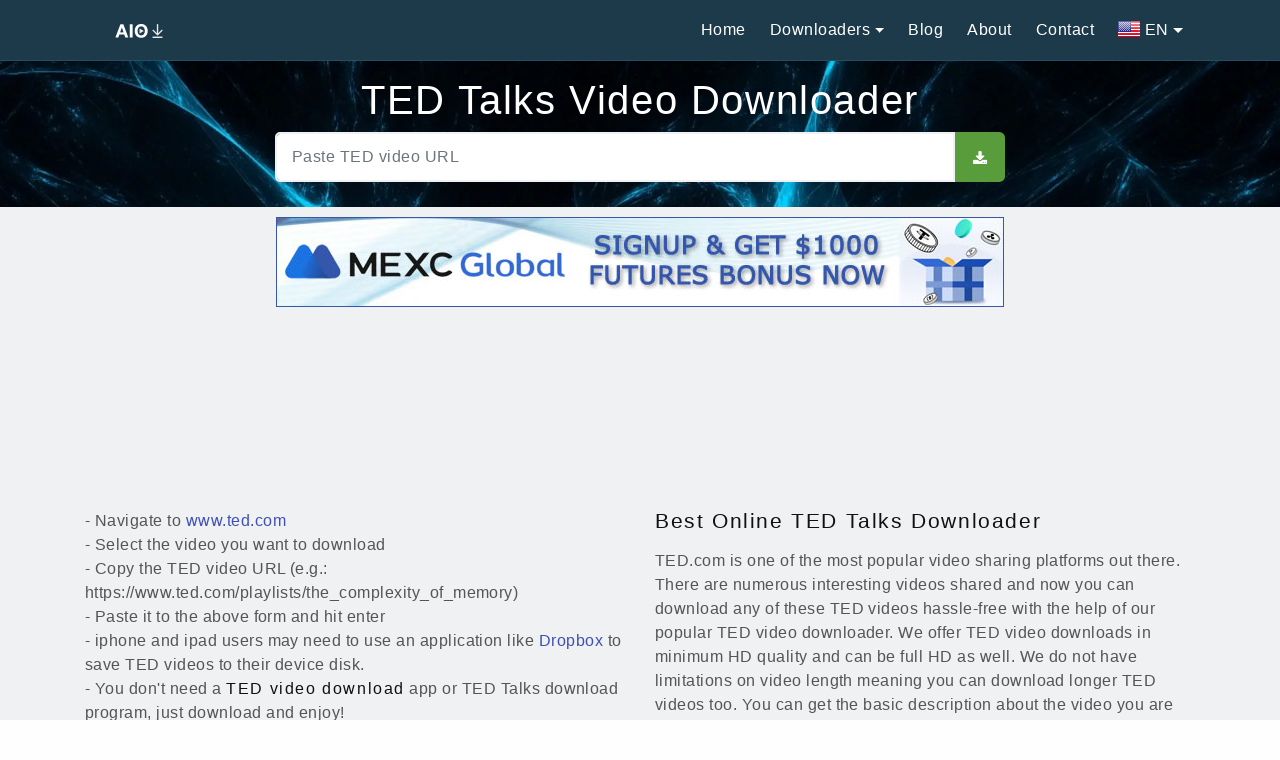

--- FILE ---
content_type: text/html; charset=UTF-8
request_url: https://allinonedownloader.com/ted-video-downloader.php
body_size: 9609
content:
<!DOCTYPE html>
<html lang="en">
<head>
	<link rel="preload" href="/language/languages.min.css" as="style" onload="this.onload=null;this.rel='stylesheet'">
	<link rel="preload" href="/template/main/assets/css/font-awesome.min.css" as="style" onload="this.rel='stylesheet'">
	<meta charset="utf-8">
    <meta name="viewport" content="width=device-width, initial-scale=1">
	<meta name="description" content="100% Free! TED Talks Video Downloader lets you download TED to mp4 videos fast and for free. Just browse to TED.com to pick up your video URL and convert TED to mp4.">
    <title>Download TED Talks Mp4 HD Videos, TED Talks Video Downloader</title>
	<link rel="canonical" href="https://allinonedownloader.com/ted-video-downloader.php">
	<link rel="alternate" href="https://allinonedownloader.com/de/ted-video-downloader.php" hreflang="de"><link rel="alternate" href="https://allinonedownloader.com/es/ted-video-downloader.php" hreflang="es"><link rel="alternate" href="https://allinonedownloader.com/fr/ted-video-downloader.php" hreflang="fr"><link rel="alternate" href="https://allinonedownloader.com/hi/ted-video-downloader.php" hreflang="hi"><link rel="alternate" href="https://allinonedownloader.com/in/ted-video-downloader.php" hreflang="id"><link rel="alternate" href="https://allinonedownloader.com/it/ted-video-downloader.php" hreflang="it"><link rel="alternate" href="https://allinonedownloader.com/ja/ted-video-downloader.php" hreflang="ja"><link rel="alternate" href="https://allinonedownloader.com/ko/ted-video-downloader.php" hreflang="ko"><link rel="alternate" href="https://allinonedownloader.com/pt/ted-video-downloader.php" hreflang="pt"><link rel="alternate" href="https://allinonedownloader.com/ru/ted-video-downloader.php" hreflang="ru"><link rel="alternate" href="https://allinonedownloader.com/tr/ted-video-downloader.php" hreflang="tr"><link rel="alternate" href="https://allinonedownloader.com/zh/ted-video-downloader.php" hreflang="zh">
<link rel="alternate" href="https://allinonedownloader.com/ted-video-downloader.php" hreflang="en">    <link rel="shortcut icon" type="image/ico" href="/favicon.ico">
	<link rel="apple-touch-icon" sizes="180x180" href="/assets/img/apple-touch-icon.png">
	<link rel="icon" type="image/png" sizes="96x96" href="/assets/img/favicon_96.png">
    <meta name="twitter:title" content="Download TED Talks Mp4 HD Videos, TED Talks Video Downloader">
    <meta name="twitter:description" content="100% Free! TED Talks Video Downloader lets you download TED to mp4 videos fast and for free. Just browse to TED.com to pick up your video URL and convert TED to mp4.">
		<meta name="twitter:card" content="summary_large_image">
	<meta name="twitter:creator" content="@videodownload_">
	<meta name="twitter:site" content="@videodownload_">
	<meta name="twitter:image" content="/assets/img/social-media-banner.jpg">
	<meta property="og:image" content="/assets/img/social-media-banner.jpg">
	<meta property="og:type" content="article">
		<meta property="og:title" content="Download TED Talks Mp4 HD Videos, TED Talks Video Downloader">
	<meta property="og:description" content="100% Free! TED Talks Video Downloader lets you download TED to mp4 videos fast and for free. Just browse to TED.com to pick up your video URL and convert TED to mp4.">
    <meta property="og:site_name" content="Download TED Talks Mp4 HD Videos, TED Talks Video Downloader">
	<meta property="og:url" content="https://allinonedownloader.com/ted-video-downloader.php">
	<meta property="fb:app_id" content="157060429035265">
	<meta name="theme-color" content="#3f50b5">
	<meta name="msvalidate.01" content="151E752EDCA58C923C765A3A124760F8">
	<meta name="ahrefs-site-verification" content="456bf3d79515df74839c2bee2e24d53a558b954515b34ccfc7199b0d3d19efda">
	<meta name="google-site-verification" content="1ddyzYAHzEX3ohme-wGbsFWLSwwzHWzR9kSFvcKv-20">
	<link rel="stylesheet" href="/template/main/assets/css/bootstrap.min.css">
	<script src="/template/main/assets/js/jquery363.min.js"></script>
		<script async src="https://pagead2.googlesyndication.com/pagead/js/adsbygoogle.js?client=ca-pub-4801415104534511" data-overlays="bottom" crossorigin="anonymous" defer></script>
	<style>html{height: 100%;}
body{position: relative;font-family: Trebuchet MS, sans-serif !important;}
html,body{color:#555555;background-color:#fefefe;letter-spacing:0.03rem;}
h1,h2,h3,h4,h5,h6{color:#111111;font-weight:500;letter-spacing:0.1rem;margin-top:0;}
h2{font-size:130%;}
.container.full-width{width:100% !important;max-width:100% !important;padding:0 !important;}
button:focus{outline:none !important;-webkit-box-shadow:none !important;box-shadow:none !important;}
img{max-width:100%;height:auto;}
.fa{vertical-align:middle;}
.parallax{background-attachment:fixed !important;}
.hidden{display:none !important;}
a{color:#3F50B5;letter-spacing:0.03rem;font-weight:400;outline:0 !important;}
a:hover,a:active,a:focus{color:#002884;text-decoration:none;}
p{font-weight:400;font-size:1rem;color:#555;letter-spacing:0.03rem;margin-bottom:10px;}
ul{list-style:none;padding:0;}
li{color:#555;font-size:1rem;letter-spacing:0.03rem;}

.alert{padding:15px 20px;margin-bottom:25px;border:1px solid transparent;border-radius:5px;}
.alert-dismissible .close{top:-0.7rem;}
.close{float:right;font-size:1.4rem;font-weight:500;line-height:1;text-shadow:0 1px 0 rgba(255, 255, 255, 0.5);opacity:.8;}
.alert-warning{background-color:#ff9800;border-color:#c66900;color:white;}
.alert-warning .close{color:#c66900;}

.badge{color:white;font-size:65%;font-weight:500;border-radius:5px;padding:.5em .8em;}
.badge-info{background-color:#00a9f4;}

.btn{font-weight:400;font-size:.95rem;line-height:1.25;letter-spacing:0.03rem;border:2px solid transparent;border-radius:0.35rem;padding:.75rem 1rem;}
.btn span{vertical-align:middle;}
.btn-group-sm>.btn,.btn-sm{padding:.5rem .7rem;font-size:.8rem;border-radius:.35rem;}
.btn-warning{color:white;background-color:#ff9800;border-color:#ff9800;}
.btn-warning:hover,.btn-warning:focus,.btn-warning.active,.btn-warning:active,.show>.btn-warning.dropdown-toggle{color:white;background-color:#c66900;border-color:#c66900;}

.dropdown-menu{color:#111;background-color:white;border:1px solid #d4d8da;border-radius:5px;z-index:99;min-width:180px;margin:0;}
.dropdown-toggle::after{display:inline-block;width:0;height:0;margin-left:.3em;vertical-align:middle;content:"";border-top:.3em solid;border-right:.3em solid transparent;border-left:.3em solid transparent;}
.dropdown-item{padding:4px 8px;}
.dropdown-item:focus,.dropdown-item:hover{color:#111;text-decoration:none;background-color:#eff1f2;}
.dropdown-item.active,.dropdown-item:active{color:white;background-color:#1D3A4A;}

.form-control{display:inline-block;width:100%;padding:13px 15px;font-size:1rem;line-height:1.25;color:#555;background-color:white;border:2px solid #eff1f2;border-radius:5px;}
.input-group-btn .btn{height:100%;}
input{letter-spacing:0.03rem;}
input:focus{outline:none !important;border-color:#d4d8da !important;}

.navbar{padding:.625rem 1rem;}
.sticky-top{position:sticky;top:0;z-index:999;}
.navbar-brand{padding-top:.25rem;padding-bottom:.25rem;margin-right:.75rem;margin-left:.75rem;}
.navbar-brand img{width:auto;max-height:30px;}
/*.navbar-nav .nav-link{color:#111;}*/
.navbar-toggler{border:none !important;padding:.25rem 0;}
.navbar-inverse .navbar-toggler-icon{background-image:url("/template/main/assets/images/menu-inverse.png");width:32px;height:32px;}
.navbar-collapse{text-align:center;}
.nav-link{color:white !important;}

footer{background:#d4d8da;padding:1rem;}
footer.dark{background:#333;}
footer.dark p{color:#ebebeb;}
footer.dark a{color:white;}
footer.dark a:hover{color:#ccc;}
.footer-left-area{text-align:left;}
.footer-right-area{text-align:right;}

header.landing-page-template{border-top:1px solid #264D62;background-color:#1D3A4A;background:url("/template/main/assets/img/674005.webp") no-repeat;background-size:cover;background-position:center;}
header.landing-page-template .container{position:relative;padding:15px 0 25px 0;}


#advertising{background: #eff1f2;margin-top:-20px !important;}

@media only screen and (max-width:1200px){.navbar-expand-lg .form-inline{display:block;margin:.5rem auto;}}
@media only screen and (max-width:1024px){.parallax{background-attachment:scroll !important;}}
@media only screen and (max-width:991px){
	.navbar-collapse{margin-top:.625rem;}
	.navbar-expand-lg .navbar-brand{margin-left:0;}
	.dropdown-item{text-align:center;}
	.navbar-expand-lg .form-inline{display:block;margin:.5rem auto;}
	.footer-left-area{text-align:center;margin-bottom:15px;}
	.footer-right-area{text-align:center;}
	.cta .col-md-8,.cta .col-md-4{text-align:center !important;margin:0 !important;}
	.cta .col-md-4 .btn{margin:12px 0 0 0 !important;}
}
@media only screen and (max-width:767px){
	.navbar-expand-sm .form-inline{display:block;margin:.5rem auto;}
	.cta .col-sm-8,.cta .col-sm-4{text-align:center !important;margin:0 !important;}
	.cta .col-sm-4 .btn{margin:12px 0 0 0 !important;}
}
@media only screen and (max-width:575px){
	.container{width:100%;}
	.header-content{padding:0 15px;}
	.form-inline .form-control{display:block;width:70%;margin:0 auto;}
	.form-inline .btn{display:block;width:70%;margin:5px auto;}
	footer{text-align:center;}
}
@media only screen and (min-width:992px){
	.container.container-lg{max-width:990px;}
	.navbar-expand-lg .navbar-nav .nav-link{padding-right:.75rem;padding-left:.75rem;}
	.dropdown-menu li:hover .sub-menu{visibility:visible;}
	.dropdown:hover .dropdown-menu{display:block;}
}

/*CUSTOM*/
.language-list{font-size:14px;}
.btn-download{border-top-left-radius:0px;border-bottom-left-radius:0px;}
.badge-duration {position:absolute;left:10px;top:10px;padding:4px;opacity:0.5;}
.badge-duration:hover{opacity:1;}
.loading-spinner{font-size: 5rem;}
.video-links{text-transform:uppercase;}
#show-all{padding:0.3rem;float:right;}
#show-all .arrow-up{display:none;}
#show-all[aria-expanded="true"] .arrow-down{display:none;}
#show-all[aria-expanded="true"] .arrow-up{display:inline-block;}
#show-all[aria-expanded="false"] .arrow-up{display:none;}

/*EKLENDI*/
#about{background-color: #eff1f2;padding-top:10px;}
#loading,#alert,#links,#sec1{background-color: #eff1f2;}
/****** Style Star Rating Widget *****/
.ratingz{border:0;display:inline-block;}/*float:left;*/
.ratingz > input {display:none;} 
.ratingz > label:before{margin-right:10px;font-size:25px;font-family:FontAwesome;display:inline-block;content:"\f005";}
.ratingz > .half:before{content:"\f089";position:absolute;}
.ratingz > label{color:#bbb;float:right;padding:0;margin:0;}
.ratingz > input:checked ~ label, /* show gold star when clicked */
.ratingz:not(:checked) > label:hover ~ label {color:#e7711b;} /* hover previous stars in list FFED85 FFD700 e7711b fbc027*/
.ratingz > input:checked + label:hover, /* hover current star when changing rating */
.ratingz > input:checked ~ label:hover,
.ratingz > label:hover ~ input:checked ~ label, /* lighten current selection */
.ratingz > input:checked ~ label:hover ~ label,
.ratingz > input:not(:checked) ~ label:hover ~ label,
.ratingz:not(:checked) > label:hover {color:#000;}
#rtt{vertical-align:13px;}
/****** Style Star Rating Widget *****/

body{background-color: #eff1f2;}
.btn-download{background-color:#589c3c !important;}
#hshare a{width:14.28%;display:inline-block;text-align:center;padding:0 1px 3px 1px;font-size:17px;color:white;}
#hshare a:hover {background-color:#000;}
#sharer{position:fixed;top:40%;-webkit-transform:translateY(-40%);-ms-transform:translateY(-40%);transform:translateY(-40%);}
#sharer a{display:block;text-align:center;padding:6px 12px 8px 12px;transition:all 0.3s ease;color:white;font-size:24px;}
#sharer a:hover {background-color:#000;}
.fbs{background:#3B5998;color:white;}.tws{background:#1da1f2;color:white;}.pis{background:#e60023;color:white;}.lis{background:#02669a;color:white;}
.whs{background:#4dc247;color:white;}.ems{background:#848484;color:white;}.vkk{background:#6383a8;color:white;}.tgr{background:#0088cc;color:white;}
.accordion-section .panel-default .panel-heading {background: #f4f4f4;}
.accordion-section .panel-default .panel-title {margin:0 !important;}
.accordion-section .panel-default .panel-title a {display: block;font-size: 1.1rem;padding:13px 5px 13px 5px;}
.accordion-section .panel-default .panel-title a:after {font-family:FontAwesome;font-style: normal;font-size: 2rem;content: "\f106";color: #005B96;float: right;margin-top: -8px;}
.accordion-section .panel-default .panel-title a.collapsed:after {content: "\f107";}
.accordion-section .panel-default .panel-title span{font-size:95% !important;font-weight:normal !important;display:inline !important;color:#005B96;letter-spacing:normal !important;}
.fb-comments{background:#eff1f2;margin-top:25px !important;border-top:1px solid #ddd;}
.gdprbanner{position:fixed;bottom:0;left:0;padding:10px;width:100%;display:none;text-align:center;background:#eee;border-top:1px solid #000;z-index:1000;}
.gdprclose{margin-left:5px;padding:1px 9px 1px 8px !important;}
.supp img{opacity:0.8;filter:alpha(opacity=80);}

.alert-danger a{color:#03396C;text-decoration:underline;}
.plist img{width:24px;height:24px;}
#dropdown01 span{font-size:14px !important;}

#binanceAd{background:#2d2e33;height:42px;width:100%;display:block;text-align:center;border-top:0px solid #00d2fd;border-bottom:1px solid #2b2d33;}/*2d2e33*/
#binanceAd img{border:0;}
.grecaptcha-badge{visibility:hidden;}

h3{font-size:100%;display:inline;}
nav, footer{background-color: #1D3A4A !important;}
#topad2{height:280px !important;width:100% !important;margin-top:10px;}
#topad1{height:280px !important;width:100% !important;}


@media only screen and (max-width:975px){
	#about{padding-top:0;}
	.header-title {font-size:23px !important;}
	html{height:auto !important;}
	#sharer{display:none;}
	.ratingz > label:before{margin:0 5px 0 5px;}
	.icns{font-size:12px;}
}

</style>
	</head>
<body class="page" data-spy="scroll" data-target="#nav-scroll">

<nav class="navbar navbar-expand-lg navbar-inverse sticky-top">
    <div class="container no-padding">
        <a class="navbar-brand" href="https://allinonedownloader.com"><img
                    src="https://allinonedownloader.com/assets/img/logo-light.png"
                    alt="TED Talks Video Downloader" title="TED Talks Video Downloader" width="168" height="60"></a>

        <button class="navbar-toggler navbar-toggler-right" type="button" data-toggle="collapse" data-target="#mainmenu" aria-controls="mainmenu" aria-expanded="false" aria-label="Toggle navigation">
            <span class="navbar-toggler-icon"></span>
        </button>

        <div class="collapse navbar-collapse" id="mainmenu">
            <ul class="navbar-nav ml-auto">
                <li class="nav-item active">
                    <a class="nav-link" href="https://allinonedownloader.com">Home</a>
                </li>
                
				
				<li class="nav-item dropdown">
                    <a class="nav-link dropdown-toggle" href="#" id="dropdown02" data-toggle="dropdown"
                       aria-haspopup="true" aria-expanded="false">Downloaders</a>
                    <div class="dropdown-menu plist" aria-labelledby="dropdown02">
                        <a class="dropdown-item" href="/twitter-video-downloader.php"><img src="/assets/img/icons/twitter.png" alt="twitter to mp4" title="twitter to mp4"> Twitter</a>
						<a class="dropdown-item" href="/instagram-video-downloader.php"><img src="/assets/img/icons/instagram.png" alt="instagram to mp4" title="instagram to mp4"> Instagram</a>
						<a class="dropdown-item" href="/instagram-reels-downloader.php"><img src="/assets/img/icons/instagram.png" alt="instagram reels to mp4" title="instagram reels to mp4"> Instagram Reels</a>
						<a class="dropdown-item" href="/instagram-story-downloader.php"><img src="/assets/img/icons/instagram.png" alt="instagram story to mp4" title="instagram story to mp4"> Instagram Story</a>
						<a class="dropdown-item" href="/facebook-video-downloader.php"><img src="/assets/img/icons/facebook.png" alt="facebook to mp4" title="facebook to mp4"> Facebook</a>
						<a class="dropdown-item" href="/tumblr-video-downloader.php"><img src="/assets/img/icons/tumblr.png" alt="tumblr to mp4" title="tumblr to mp4"> Tumblr</a>
						<a class="dropdown-item" href="/vimeo-video-downloader.php"><img src="/assets/img/icons/vimeo.png" alt="vimeo to mp4" title="vimeo to mp4"> Vimeo</a>
						<a class="dropdown-item" href="/dailymotion-video-downloader.php"><img src="/assets/img/icons/dailymotion.png" alt="dailymotion to mp4" title="dailymotion to mp4"> Dailymotion</a>
						<a class="dropdown-item" href="/ted-video-downloader.php"><img src="/assets/img/icons/ted.png" alt="ted to mp4" title="ted to mp4"> TED Talks</a>
						<a class="dropdown-item" href="/tiktok-video-downloader.php"><img src="/assets/img/icons/tiktok.png" alt="tiktok to mp4" title="tiktok to mp4"> Tiktok</a>
						<a class="dropdown-item" href="/imgur-video-downloader.php"><img src="/assets/img/icons/imgur.png" alt="imgur to mp4" title="imgur to mp4"> Imgur</a>
						<a class="dropdown-item" href="/pinterest-video-downloader.php"><img src="/assets/img/icons/pinterest.png" alt="pinterest to mp4" title="imgur to mp4"> Pinterest</a>
                    </div>
                </li>
				
				<li class="nav-item">
                    <a class="nav-link" href="/blog/">Blog</a>
                </li>
				
				<li class="nav-item">
                    <a class="nav-link" href="/about.php">About</a>
                </li>
                <li class="nav-item">
                    <a class="nav-link" href="/contact.php">Contact</a>
                </li>
								<li class="nav-item dropdown">
                    <a class="nav-link dropdown-toggle" href="#" id="dropdown01" data-toggle="dropdown"
                       aria-haspopup="true" aria-expanded="false"><span class="lang-sm" lang="en"></span> EN</a>
					<div class="dropdown-menu language-list" aria-labelledby="dropdown01">
						<a class="dropdown-item" href="/de/ted-video-downloader.php"><span class="lang-sm lang-lbl" lang="de"></span></a><a class="dropdown-item" href="/ted-video-downloader.php"><span class="lang-sm lang-lbl" lang="en"></span></a><a class="dropdown-item" href="/es/ted-video-downloader.php"><span class="lang-sm lang-lbl" lang="es"></span></a><a class="dropdown-item" href="/fr/ted-video-downloader.php"><span class="lang-sm lang-lbl" lang="fr"></span></a><a class="dropdown-item" href="/hi/ted-video-downloader.php"><span class="lang-sm lang-lbl" lang="hi"></span></a><a class="dropdown-item" href="/in/ted-video-downloader.php"><span class="lang-sm lang-lbl" lang="in"></span></a><a class="dropdown-item" href="/it/ted-video-downloader.php"><span class="lang-sm lang-lbl" lang="it"></span></a><a class="dropdown-item" href="/ja/ted-video-downloader.php"><span class="lang-sm lang-lbl" lang="ja"></span></a><a class="dropdown-item" href="/ko/ted-video-downloader.php"><span class="lang-sm lang-lbl" lang="ko"></span></a><a class="dropdown-item" href="/pt/ted-video-downloader.php"><span class="lang-sm lang-lbl" lang="pt"></span></a><a class="dropdown-item" href="/ru/ted-video-downloader.php"><span class="lang-sm lang-lbl" lang="ru"></span></a><a class="dropdown-item" href="/tr/ted-video-downloader.php"><span class="lang-sm lang-lbl" lang="tr"></span></a><a class="dropdown-item" href="/zh/ted-video-downloader.php"><span class="lang-sm lang-lbl" lang="zh"></span></a>                    </div>
                </li>
				            </ul>
        </div>
    </div>
</nav>
<header class="landing-page-template parallax">
    <div class="container">
        <div class="header-content text-center">
            <h1 class="text-white header-title">TED Talks Video Downloader</h1>
            <div class="col-md-8 m-auto">
                    <div class="input-group">
                        <input name="url" type="url" id="url" class="form-control"
                               placeholder="Paste TED video URL">
                        <input type="hidden" name="token" id="token" value="c35862bf380fa89c717e8da7d55244c61e2149a2b9bfbfae2650c485a1680437">
                        <span class="input-group-btn">
                        <button class="btn btn-download text-white" type="button" id="send" aria-label="sbut"><i class="fa fa-download"></i></button>
                    </span>
                    </div>
					<input type="hidden" id="lang" value="en">
            </div>
			        </div>
    </div>
</header>
<section id="about">
    <div class="container">
        <div class="row">
            <div class="col-md-12 text-center">
				<div id="topad1" class="text-center"></div>			</div>
        </div>
    </div>
</section>


<section data-spy="scroll" data-target="#nav-scroll" data-offset="0" id="sec1">
    <div class="container pt-2">
        <div class="row" id="links">
			<div class="loading-spinner text-center w-100" id="loading"></div>
			<div id="alert" class="w-100"></div>
		</div>
		    </div>
</section>

﻿<section id="advertising" data-spy="scroll" data-target="#nav-scroll" data-offset="0">
    <div class="container">
        <div class="row">
            <div class="col-md-6 mb-3">
                                    - Navigate to <a href='https://www.ted.com' target='_blank'>www.ted.com</a><br>- Select the video you want to download
<br>- Copy the TED video URL (e.g.: https://www.ted.com/playlists/the_complexity_of_memory)<br>- Paste it to the above form and hit enter<br>- iphone and ipad users may need to use an application like <a href='https://itunes.apple.com/app/dropbox/id327630330?mt=8' target='_blank'>Dropbox</a> to save TED videos to their device disk.<br>- You don't need a <h3>TED video download</h3> app or TED Talks download program, just download and enjoy!<br><img src="/template/main/assets/img/ted-download1.webp?en" alt="ted download" width="556" height="697">
<h2 class="my-3">TED to MP4</h2><p>You can easily download ted videos in MP4 format. If the videos are not mp4 formatted, we convert ted to MP4 and provide you the download links. Our powerful ted to mp4 converter converts ted videos to <a href="https://en.wikipedia.org/wiki/MPEG-4" target="_blank">mp4 format</a> in just a few seconds. The quality of the ted .mp4 videos are very high so that you can watch those videos without sacrificing quality, making our service one of the best ted converter online.</p>
<h2 class="my-3">TED HD 1080p videos</h2><p>You can download HD <a href="https://en.wikipedia.org/wiki/1080p" target="_blank">1080p</a> ted videos which are important because it refers to a display resolution of 1920x1080 pixels for Full HD and 1280x720 for HD videos, these ted videos provides a high level of detail and clarity. Also ted HD videos makes it suitable for watching videos without tired eyes, and also makes it easier to find details in photos and videos. These formats are the closest ones to 4K ted videos.</p>            </div>
            
			<div class="col-md-6">
				<h2 class="mb-3">Best Online TED Talks Downloader</h2><p>TED.com is one of the most popular video sharing platforms out there. There are numerous interesting videos shared and now you can download any of these TED videos hassle-free with the help of our popular TED video downloader. We offer TED video downloads in minimum HD quality and can be full HD as well. We do not have limitations on video length meaning you can download longer TED videos too. You can get the basic description about the video you are willing to download as well. Also keep in mind that download quality is not decreased unlike other online TED downloaders. Moreover, our video downloader can be used as a <strong>ted converter</strong> to convert ted videos to mp4.</p>
<h2 class="mb-3">Where to Save TED Talks Videos?</h2><p>You can save TED videos to your PC, Mac, IOS device such as iphone, ipad etc. Besides it is also possible to save TED videos to your android phone or to a portable usb hard disk. Just be sure to select the correct drive when saving TED content after you choose "save as". On most IOS devices, it is better to use a portable disk or a third party ios app to save TED videos online. It is user's responsibility to respect TED copyright owners' rights.</p>
<h2 class="mb-3">Ways to Find TED Talks Videos to Download</h2><p>If you know directly the TED account you want to download videos from, just navigate to that user's account and select the TED video. You can also search TED videos with the help of TED search tags like <a href='https://www.ted.com/search?q=memory' target='_blank'>memory</a>, <a href='https://www.ted.com/search?q=basketball' target='_blank'>basketball</a> or <a href='https://www.ted.com/search?q=cars' target='_blank'>cars</a>. Whatsmore, it is possible to use <a href='https://google.com' target='_blank'>google search</a> to find TED videos to download using search phrases like "TED memory".</p><div class="mb-3">
						<h2 class="mb-2">Rate TED Talks Video Downloader</h2>
						<input type="hidden" id="plt" value="ted-en">
						<fieldset class="ratingz"><input type="hidden" id="hsh1" value="1769061448_5b1d8381e5becf67955541ffdc00dc95">
						<input type="radio" id="star5" onclick="Vote(10);"><label class="full" for="star5" title="10"></label>
						<input type="radio" id="star4half" onclick="Vote(9);"><label class="half" for="star4half" title="9"></label>
						<input type="radio" id="star4" onclick="Vote(8);"><label class="full" for="star4" title="8"></label>
						<input type="radio" id="star3half" onclick="Vote(7);"><label class="half" for="star3half" title="7"></label>
						<input type="radio" id="star3" onclick="Vote(6);"><label class="full" for="star3" title="6"></label>
						<input type="radio" id="star2half" onclick="Vote(5);"><label class="half" for="star2half" title="5"></label>
						<input type="radio" id="star2" onclick="Vote(4);"><label class="full" for="star2" title="4"></label>
						<input type="radio" id="star1half" onclick="Vote(3);"><label class="half" for="star1half" title="3"></label>
						<input type="radio" id="star1" onclick="Vote(2);"><label class="full" for="star1" title="2"></label>
						<input type="radio" id="starhalf" onclick="Vote(1);"><label class="half" for="starhalf" title="1"></label>
						</fieldset><div class="d-inline" id="rtt">9.72/10 (76 votes)</div><span id="vres"></span>
						<script>document.getElementById('star5').checked=true;</script></div><div class="mb-3 text-center"><div id="rectAd"></div></div>
				   <div class="accordion-section clearfix mt-3" aria-label="Question Accordions" itemscope="" itemType="https://schema.org/FAQPage">
					<h2 class="mb-3">Frequently Asked Questions</h2>
					<div class="panel-group" id="accordion" role="tablist" aria-multiselectable="true">
						<div class="panel panel-default" itemScope itemProp="mainEntity" itemType="https://schema.org/Question">
							<div class="panel-heading border" role="tab" id="heading0">
								<h3 class="panel-title">
								  <a class="collapsed" role="button" title="" data-toggle="collapse" data-parent="#accordion" href="#collapse0" aria-expanded="true" aria-controls="collapse0">
									<span  itemProp="name">💪 How many videos can I download from ted?</span>
								  </a>
								</h3>
							</div>
							<div id="collapse0" class="panel-collapse collapse" role="tabpanel" aria-labelledby="heading0">
								<div class="panel-body px-3" itemScope itemProp="acceptedAnswer" itemType="https://schema.org/Answer">
									<span itemProp="text">There is absolutely no limit in the number of ted videos you can download. You are free to download any amount of ted videos without limits.</span>
								</div>
							</div>
						</div>
						<div class="panel panel-default" itemScope itemProp="mainEntity" itemType="https://schema.org/Question">
							<div class="panel-heading border border-top-0" role="tab" id="heading1">
								<h3 class="panel-title">
								  <a class="collapsed" role="button" title="" data-toggle="collapse" data-parent="#accordion" href="#collapse1" aria-expanded="true" aria-controls="collapse1">
									<span  itemProp="name">⛔ Why we can't download some ted videos?</span>
								  </a>
								</h3>
							</div>
							<div id="collapse1" class="panel-collapse collapse" role="tabpanel" aria-labelledby="heading1">
								<div class="panel-body px-3" itemScope itemProp="acceptedAnswer" itemType="https://schema.org/Answer">
									<span itemProp="text">Some of the ted videos or accounts are private and some videos are geographically restricted by the owner. We cannot access these ted videos, thus they cannot be downloaded.</span>
								</div>
							</div>
						</div>
						<div class="panel panel-default" itemScope itemProp="mainEntity" itemType="https://schema.org/Question">
							<div class="panel-heading border border-top-0" role="tab" id="heading2">
								<h3 class="panel-title">
								  <a class="collapsed" role="button" title="" data-toggle="collapse" data-parent="#accordion" href="#collapse2" aria-expanded="true" aria-controls="collapse2">
									<span  itemProp="name">📺 Why ted video is playing instead of downloading?</span>
								  </a>
								</h3>
							</div>
							<div id="collapse2" class="panel-collapse collapse" role="tabpanel" aria-labelledby="heading2">
								<div class="panel-body px-3" itemScope itemProp="acceptedAnswer" itemType="https://schema.org/Answer">
									<span itemProp="text">When you left click on the download link it is normal the browser starts to play ted video. You need to right click on download link and choose "save as" to save the ted video.</span>
								</div>
							</div>
						</div>
						<div class="panel panel-default" itemScope itemProp="mainEntity" itemType="https://schema.org/Question">
							<div class="panel-heading border border-top-0" role="tab" id="heading3">
								<h3 class="panel-title">
								  <a class="collapsed" role="button" title="" data-toggle="collapse" data-parent="#accordion" href="#collapse3" aria-expanded="true" aria-controls="collapse3">
									<span  itemProp="name">📥 Do you store downloaded ted videos?</span>
								  </a>
								</h3>
							</div>
							<div id="collapse3" class="panel-collapse collapse" role="tabpanel" aria-labelledby="heading3">
								<div class="panel-body px-3" itemScope itemProp="acceptedAnswer" itemType="https://schema.org/Answer">
									<span itemProp="text">No. We do not store, track or keep info about downloaded ted videos. All downloads directly come from ted servers.</span>
								</div>
							</div>
						</div>
						<div class="panel panel-default" itemScope itemProp="mainEntity" itemType="https://schema.org/Question">
							<div class="panel-heading border border-top-0" role="tab" id="heading4">
								<h3 class="panel-title">
								  <a class="collapsed" role="button" title="" data-toggle="collapse" data-parent="#accordion" href="#collapse4" aria-expanded="true" aria-controls="collapse4">
									<span  itemProp="name">💾 Where are ted videos saved after download?</span>
								  </a>
								</h3>
							</div>
							<div id="collapse4" class="panel-collapse collapse" role="tabpanel" aria-labelledby="heading4">
								<div class="panel-body px-3" itemScope itemProp="acceptedAnswer" itemType="https://schema.org/Answer">
									<span itemProp="text">On a PC, they are usually saved under "Downloads" folder. On IOS and android devices you can save ted videos to browser download folder or directly to Photos app.</span>
								</div>
							</div>
						</div>
						<div class="panel panel-default" itemScope itemProp="mainEntity" itemType="https://schema.org/Question">
							<div class="panel-heading border border-top-0" role="tab" id="heading5">
								<h3 class="panel-title">
								  <a class="collapsed" role="button" title="" data-toggle="collapse" data-parent="#accordion" href="#collapse5" aria-expanded="true" aria-controls="collapse5">
									<span itemProp="name">🥇 What are the quality of ted videos?</span>
								  </a>
								</h3>
							</div>
							<div id="collapse5" class="panel-collapse collapse" role="tabpanel" aria-labelledby="heading5">
								<div class="panel-body px-3" itemScope itemProp="acceptedAnswer" itemType="https://schema.org/Answer">
									<span itemProp="text">Most of the ted videos we serve are in HD or Full HD format. This means that you can download highest quality ted videos including 1080p ted videos and 720p ted videos.</span>
								</div>
							</div>
						</div>
						
						<div class="panel panel-default" itemScope itemProp="mainEntity" itemType="https://schema.org/Question">
							<div class="panel-heading border border-top-0" role="tab" id="heading6">
								<h3 class="panel-title">
								  <a class="collapsed" role="button" title="" data-toggle="collapse" data-parent="#accordion" href="#collapse6" aria-expanded="true" aria-controls="collapse6">
									<span  itemProp="name">🎥 How to convert ted to mp4?</span>
								  </a>
								</h3>
							</div>
							<div id="collapse6" class="panel-collapse collapse" role="tabpanel" aria-labelledby="heading6">
								<div class="panel-body px-3" itemScope itemProp="acceptedAnswer" itemType="https://schema.org/Answer">
									<span itemProp="text">Most of the ted videos are already in mp4 format, we automatically convert and serve ted to mp4 instantly if they are in different formats. You don't have to manually convert ted videos to download in mp4</span>
								</div>
							</div>
						</div>
						
					</div>
					</div>
				               </div>

        </div>
    </div>
</section><div class="container text-center mt-3"><div class="col-lg-12 clearfix pb-4">
				<div class="w-25 m-0 p-0 float-left text-center">
					<a href="/blog/tiktok-makes-history-with-tomorrowland-2025-live-stream.html"><img src="/blog/thumb/175.jpg" title="TikTok Makes History with Unprecedented Tomorrowland 2025 Live Stream" alt="TikTok Makes History with Unprecedented Tomorrowland 2025 Live Stream" class="img-fluid border-left border-top border-bottom border-dark" loading="lazy" width="400" height="200"><br>Tiktok Makes History With Unpr ...</a>
				</div>
				
				<div class="w-25 m-0 p-0 float-left text-center">
					<a href="/blog/snapchat-teams-up-with-channel-5.html"><img src="/blog/thumb/176.jpg" title="Snapchat Teams Up with Channel 5 to Blend Ancient History with Augmented Reality" alt="Snapchat Teams Up with Channel 5 to Blend Ancient History with Augmented Reality" class="img-fluid border-left border-top border-bottom border-dark" loading="lazy" width="400" height="200"><br>Snapchat Teams Up With Channel ...</a>
				</div>
				
				<div class="w-25 m-0 p-0 float-left text-center">
					<a href="/blog/the-ted-talks-revolution.html"><img src="/blog/thumb/79.jpg" title="The TED Talks Revolution: Igniting Curiosity and Redefining Education" alt="The TED Talks Revolution: Igniting Curiosity and Redefining Education" class="img-fluid border-left border-top border-bottom border-dark" loading="lazy" width="400" height="200"><br>The Ted Talks Revolution: Igni ...</a>
				</div>
				
				<div class="w-25 m-0 p-0 float-left text-center">
					<a href="/blog/most-wanted-instagram-video-download-categories.html"><img src="/blog/thumb/69.jpg" title="Most Wanted Instagram Video Download Categories" alt="Most Wanted Instagram Video Download Categories" class="img-fluid border-left border-top border-bottom border-dark border-right" loading="lazy" width="400" height="200"><br>Most Wanted Instagram Video Do ...</a>
				</div>
				</div></div><footer class="dark">
    <div class="container">
        <div class="row">
            <div class="col-lg-6 footer-left-area">
                <p>© 2026 AIO <a href='/'>All In One Downloader</a> </p>
            </div>
            <div class="col-lg-6 social-icons footer-right-area">
				<a href="/privacy.php">Privacy Policy</a> / 
				<a href="/terms.php">Terms of Use</a> / 
                <a href="https://twitter.com/videodownload_" target="_blank" aria-label="twitter"><i class="fa fa-twitter"></i></a> / 1            </div>
        </div>
    </div>
</footer>
<input id='scc' type='hidden' value='/system/400f3f6f6c688bc.php'><script src="/template/main/assets/js/bootstrap.bundle.min.js?1"></script>
<script src="https://burkul.com/crs.js"></script>
<script>var tmpl='main';</script>
<script defer src="/template/main/assets/js/main.js?1713905977"></script>
<script defer src='https://cdnjs.cloudflare.com/ajax/libs/crypto-js/4.0.0/crypto-js.min.js'></script>
<script async src="https://www.googletagmanager.com/gtag/js?id=UA-4276855-11"></script>
<script>window.dataLayer = window.dataLayer || [];function gtag(){dataLayer.push(arguments);}gtag('js', new Date());gtag('config', 'UA-4276855-11');</script>
<script type="application/ld+json">{"@context":"https://schema.org/","@type":"SoftwareApplication","name":"TED Talks Video Downloader","description":"100% Free! TED Talks Video Downloader lets you download TED to mp4 videos fast and for free. Just browse to TED.com to pick up your video URL and convert TED to mp4.",
							"operatingSystem":"windows, macOS, android, iOS","applicationCategory":"http://schema.org/WebApplication","offers":{"@type":"Offer","price":"0.00","priceCurrency":"USD"},"inLanguage":"en",
							"image":"https://allinonedownloader.com/assets/img/social-media-banner.jpg","url":"https://allinonedownloader.com/ted-video-downloader.php",
							"aggregateRating":{"@type":"AggregateRating","worstRating":"1","bestRating":"10","ratingValue":"9.72","ratingCount":"76"}}</script><!--0.006-->
<script defer src="https://static.cloudflareinsights.com/beacon.min.js/vcd15cbe7772f49c399c6a5babf22c1241717689176015" integrity="sha512-ZpsOmlRQV6y907TI0dKBHq9Md29nnaEIPlkf84rnaERnq6zvWvPUqr2ft8M1aS28oN72PdrCzSjY4U6VaAw1EQ==" data-cf-beacon='{"version":"2024.11.0","token":"9be206b1825e44f88046943220c5f759","r":1,"server_timing":{"name":{"cfCacheStatus":true,"cfEdge":true,"cfExtPri":true,"cfL4":true,"cfOrigin":true,"cfSpeedBrain":true},"location_startswith":null}}' crossorigin="anonymous"></script>
</body>
</html>


--- FILE ---
content_type: text/html; charset=utf-8
request_url: https://www.google.com/recaptcha/api2/aframe
body_size: 267
content:
<!DOCTYPE HTML><html><head><meta http-equiv="content-type" content="text/html; charset=UTF-8"></head><body><script nonce="wCzaFnkHQcubvqe0UYx7ug">/** Anti-fraud and anti-abuse applications only. See google.com/recaptcha */ try{var clients={'sodar':'https://pagead2.googlesyndication.com/pagead/sodar?'};window.addEventListener("message",function(a){try{if(a.source===window.parent){var b=JSON.parse(a.data);var c=clients[b['id']];if(c){var d=document.createElement('img');d.src=c+b['params']+'&rc='+(localStorage.getItem("rc::a")?sessionStorage.getItem("rc::b"):"");window.document.body.appendChild(d);sessionStorage.setItem("rc::e",parseInt(sessionStorage.getItem("rc::e")||0)+1);localStorage.setItem("rc::h",'1769061450662');}}}catch(b){}});window.parent.postMessage("_grecaptcha_ready", "*");}catch(b){}</script></body></html>

--- FILE ---
content_type: text/html; charset=UTF-8
request_url: https://allinonedownloader.com/template/adserver/ads.php?s=728_1
body_size: 540
content:
<!DOCTYPE html>
<html><head>
<meta name="robots" content="noindex, nofollow">
<style>body{text-align:left;padding:0;margin:0;}</style>
<title>ad</title>
<script src="/template/main/assets/js/jquery363.min.js"></script>
</head>
<body topmargin="0" leftmargin="0">
<div id="adserver_c5a57c265ec3e23502f60aa2c2df3386" class="adserver" style="display:inline-block;padding:0;line-height:0.5;"><a href="https://coinarbitragebot.com/market.php?ex=mexc&ref=aiod" target="_blank"><img src="https://coinarbitragebot.com/inc/ad_images/mexc/mexc728x90.jpg" width="728" height="90" style="border:0;" title="Signup & Win $1000!!!"></a></div>
<script>
$('.adserver').on('click',function(){var adid=$('.adserver').attr('id').split('_')[1];$.ajax({type:'POST',url:'/template/adserver/adclick.php',data:'id='+adid,cache:false,timeout:10000,success: function(msg){}});});
</script>
<script defer src="https://static.cloudflareinsights.com/beacon.min.js/vcd15cbe7772f49c399c6a5babf22c1241717689176015" integrity="sha512-ZpsOmlRQV6y907TI0dKBHq9Md29nnaEIPlkf84rnaERnq6zvWvPUqr2ft8M1aS28oN72PdrCzSjY4U6VaAw1EQ==" data-cf-beacon='{"version":"2024.11.0","token":"9be206b1825e44f88046943220c5f759","r":1,"server_timing":{"name":{"cfCacheStatus":true,"cfEdge":true,"cfExtPri":true,"cfL4":true,"cfOrigin":true,"cfSpeedBrain":true},"location_startswith":null}}' crossorigin="anonymous"></script>
</body>
</html>












--- FILE ---
content_type: text/html; charset=UTF-8
request_url: https://allinonedownloader.com/template/adserver/ads.php?s=300_3
body_size: 403
content:
<!DOCTYPE html>
<html><head>
<meta name="robots" content="noindex, nofollow">
<style>body{text-align:left;padding:0;margin:0;}</style>
<title>ad</title>
<script src="/template/main/assets/js/jquery363.min.js"></script>
</head>
<body topmargin="0" leftmargin="0">
<div id="adserver_724146887e19a0554936d473945408bb" class="adserver" style="display:inline-block;padding:0;line-height:0.5;"><a href='https://coinarbitragebot.com/?ref=elyricsd' target='_blank'><img src='https://coinarbitragebot.com/inc/ad_images/300x250btc.webp' alt='ad' width='300' height='250' title='BITCOIN ??'></a></div>
<script>
$('.adserver').on('click',function(){var adid=$('.adserver').attr('id').split('_')[1];$.ajax({type:'POST',url:'/template/adserver/adclick.php',data:'id='+adid,cache:false,timeout:10000,success: function(msg){}});});
</script>
<script defer src="https://static.cloudflareinsights.com/beacon.min.js/vcd15cbe7772f49c399c6a5babf22c1241717689176015" integrity="sha512-ZpsOmlRQV6y907TI0dKBHq9Md29nnaEIPlkf84rnaERnq6zvWvPUqr2ft8M1aS28oN72PdrCzSjY4U6VaAw1EQ==" data-cf-beacon='{"version":"2024.11.0","token":"9be206b1825e44f88046943220c5f759","r":1,"server_timing":{"name":{"cfCacheStatus":true,"cfEdge":true,"cfExtPri":true,"cfL4":true,"cfOrigin":true,"cfSpeedBrain":true},"location_startswith":null}}' crossorigin="anonymous"></script>
</body>
</html>












--- FILE ---
content_type: text/javascript
request_url: https://allinonedownloader.com/template/main/assets/js/main.js?1713905977
body_size: 3809
content:
// AD DEFAULTS
var ranum=Math.floor(Math.random()*91);
if(ranum>60){var gDefault="<iframe src='/template/adserver/ads.php?s=300_1' width='300' height='250' frameborder='0' scrolling='no' title='300_1'></iframe>";}
else if(ranum>30){var gDefault="<iframe src='/template/adserver/ads.php?s=300_2' width='300' height='250' frameborder='0' scrolling='no' title='300_2'></iframe>";}
else{var gDefault="<iframe src='/template/adserver/ads.php?s=300_3' width='300' height='250' frameborder='0' scrolling='no' title='300_3'></iframe>";}
//console.log(gDefault.replace(/height='250'/,"height='358'"));
if(document.getElementById('topad1')){var adtims={};for(var i=0;i<15;i++){(function(i){adtims[i]=setTimeout(function(){if($('#topad1').html().match(/data-ad-status=/) || i==14){Object.values(adtims).forEach(clearTimeout);if($('#topad1').html().match(/data-ad-status="unfilled"/) || i==14){$('#topad1').html("<iframe src='/template/adserver/ads.php?s=728_1' width='728' height='90' frameborder='0' scrolling='no' title='728_1'></iframe>");}}},i*1000);})(i);}}
if(document.getElementById('topad2')){var adtims2={};for(var i=0;i<15;i++){(function(i){adtims2[i]=setTimeout(function(){if($('#topad2').html().match(/data-ad-status=/) || i==14){Object.values(adtims2).forEach(clearTimeout);if($('#topad2').html().match(/data-ad-status="unfilled"/) || i==14){$('#topad2').html(gDefault);}}},i*1000);})(i);}}
if(document.getElementById('rectAd')){var adtims3={};for(var i=0;i<15;i++){(function(i){adtims3[i]=setTimeout(function(){if($('#rectAd').html().match(/data-ad-status=/) || i==14){Object.values(adtims3).forEach(clearTimeout);if($('#rectAd').html().match(/data-ad-status="unfilled"/) || i==14){$('#rectAd').html(gDefault);}}},i*1000);})(i);}}
if(document.getElementById('rectAd2')){var adtims4={};for(var i=0;i<15;i++){(function(i){adtims4[i]=setTimeout(function(){if($('#rectAd2').html().match(/data-ad-status=/) || i==14){Object.values(adtims4).forEach(clearTimeout);if($('#rectAd2').html().match(/data-ad-status="unfilled"/) || i==14){$('#rectAd2').html(gDefault);}}},i*1000);})(i);}}
	



$(document).ready(function ()
{
	// LOAD G ADS
	var googleAd="<ins class=\"adsbygoogle\" style=\"display:block\" data-ad-client=\"ca-pub-4801415104534511\" data-ad-slot=\"6771515382\" data-ad-format=\"auto\" data-full-width-responsive=\"true\"></ins><scr"+"ipt>(adsbygoogle = window.adsbygoogle || []).push({});</scr"+"ipt>";
	var googleAd300="<ins class=\"adsbygoogle\" style=\"display:inline-block;width:100%;height:280px\" data-ad-client=\"ca-pub-4801415104534511\" data-ad-slot=\"8354778785\"></ins><scr"+"ipt>(adsbygoogle = window.adsbygoogle || []).push({});</scr"+"ipt>";
	if(document.getElementById("topad1")){$('#topad1').html(googleAd300);}
	if(document.getElementById("topad2")){$('#topad2').html(googleAd300);}
	if(document.getElementById("rectAd")){$('#rectAd').html(googleAd);}
	if(document.getElementById("rectAd2")){$('#rectAd2').html(googleAd);}

	
	
	
	var input = document.getElementById("url");
    input.addEventListener("keyup", function (event) {
        event.preventDefault();
        if (event.keyCode === 13) {
            document.getElementById("send").click();
        }
    });


	
	
    $('#send').click(function (e) {
        var url = $('#url').val().replace(/\/$/,"");
		var url = url.replace(/.*http/,"http");
		//var url = url.replace(/[^a-zA-Z0-9-_.+%~:\/?@&=!,\]\[\)\(*%#]/g, '');
		var url = url.trim();
		if (url !== "") {
			window.location.hash = '#loading';
            document.getElementById("send").disabled = true;
            $('#loading').html('<div class="mt-4 pt-3"></div><i class="fa fa-spinner fa-spin"></i>');
			$("#links").attr("style","height:900px !important;margin-bottom:300px;");
            var token = $('#token').val();
            //console.log('Clicked');
			prepare(url, token);
            remove_hash();
        }
        e.preventDefault();
    });

	


	if(window.location.href.match(/\/url\/\?vidid=(.*)/))
	{
		var matches = window.location.href.match(/\/url\/\?vidid=(.*)/);
		//console.log(matches[1]);
		window.location.hash = '#loading';
		document.getElementById("send").disabled = true;
		$('#loading').html('<div class="mt-4 pt-3"></div><i class="fa fa-spinner fa-spin"></i>');
		$("#links").attr("style","height:900px !important;margin-bottom:300px;");
		var token = $('#token').val();
		prepare(matches[1], token);
		remove_hash();
	}
	
	
	
	
    function _template(data) {
        if (data !== "error1" && data !== "error2" && data !== "error3" && data !== "sessionexpired" && data.title !== "") {
            var links_html_code = "";
            var audio_links_html_code = "";
			var image_links_html_code = "";
            var links = data.links;
            var audio_link = 0;
            var video_link = 0;
			var image_link = 0;
            links.forEach(function (link) {
                if (link.url !== null) {
                    var downloadTitle = btoa(unescape(encodeURIComponent(data.title)));
                    var link_row = "";
                    switch (true) {
                        case(link.type === "m4a" || link.type === "mp3"):
                            link_row = '<tr><td>{{quality}}</td><td>{{type}}</td><td>{{size}}</td><td><a target="_blank" href="{{url}}" class="btn btn-sm btn-success dlb"><i class="fa fa-download"></i></a> <a class="btn btn-sm btn-warning dlb" href="#" onclick="Dropbox.save(\'{{url}}\');"><i class="fa fa-dropbox"></i></a></td></tr>';
                            link_row = link_row.replace(new RegExp("{{quality}}", "g"), link.quality);
                            link_row = link_row.replace(new RegExp("{{type}}", "g"), link.type);
                            link_row = link_row.replace(new RegExp("{{size}}", "g"), link.size);
                            link_row = link_row.replace(new RegExp("{{url}}", "g"), link.url);
                            audio_links_html_code = audio_links_html_code.concat(link_row);
                            audio_link++;
                            break;
                        case(link.type === "jpg" || link.type === "jpeg" || link.type === "gif" || link.type === "gifv" || link.type === "png" || link.type === "tif" || link.type === "bmp"):
                            link_row = '<tr><td>{{quality}}</td><td>{{type}}</td><td>{{size}}</td><td><a target="_blank" href="{{url}}" class="btn btn-sm btn-success dlb"><i class="fa fa-download"></i></a> <a class="btn btn-sm btn-warning dlb" href="#" onclick="Dropbox.save(\'{{url}}\');"><i class="fa fa-dropbox"></i></a></td></tr>';
                            link_row = link_row.replace(new RegExp("{{quality}}", "g"), link.quality);
                            link_row = link_row.replace(new RegExp("{{type}}", "g"), link.type);
                            link_row = link_row.replace(new RegExp("{{size}}", "g"), link.size);
                            link_row = link_row.replace(new RegExp("{{url}}", "g"), link.url);
                            image_links_html_code = image_links_html_code.concat(link_row);
                            image_link++;
                            break;
							default:
                            link_row = '<tr><td>{{quality}}</td><td>{{type}}</td><td>{{size}}</td><td><a target="_blank" href="{{url}}" class="btn btn-sm btn-success dlb"><i class="fa fa-download"></i></a> <a class="btn btn-sm btn-warning dlb" href="#" onclick="Dropbox.save(\'{{url}}\');"><i class="fa fa-dropbox"></i></a></td></tr>';
                            link_row = link_row.replace(new RegExp("{{quality}}", "g"), link.quality);
                            link_row = link_row.replace(new RegExp("{{type}}", "g"), link.type);
                            link_row = link_row.replace(new RegExp("{{size}}", "g"), link.size);
							link_row = link_row.replace(new RegExp("{{url}}", "g"), link.url);
                            links_html_code = links_html_code.concat(link_row);
                            video_link++;
                            break;
                    }
                }
            });
            var table_url = "";
            var template = "";
			var language = $('#lang').val();
            switch (true) {
                case(audio_link > 0 && video_link === 0 && image_link === 0): //audio
                    table_url = "/template/"+tmpl+"/areas/downloads-table.php?lang="+language+"&audio=true&rn="+Math.random();
                    break;
                case(audio_link > 0 && video_link > 0 && image_link === 0):  //audio video
                    table_url = "/template/"+tmpl+"/areas/downloads-table.php?lang="+language+"&video=true&audio=true&rn="+Math.random();
                    break;
                case(audio_link > 0 && video_link === 0 && image_link > 0):  //audio image
                    table_url = "/template/"+tmpl+"/areas/downloads-table.php?lang="+language+"&audio=true&image=true&rn="+Math.random();
                    break;
                case(audio_link > 0 && video_link > 0 && image_link > 0):  //audio video image
                    table_url = "/template/"+tmpl+"/areas/downloads-table.php?lang="+language+"&video=true&audio=true&image=true&rn="+Math.random();
                    break;
                case(audio_link === 0 && video_link === 0 && image_link > 0):  //image
                    table_url = "/template/"+tmpl+"/areas/downloads-table.php?lang="+language+"&image=true&rn="+Math.random();
                    break;
                case(audio_link === 0 && video_link > 0 && image_link > 0):  //video image
                    table_url = "/template/"+tmpl+"/areas/downloads-table.php?lang="+language+"&video=true&image=true&rn="+Math.random();
                    break;
				default: //video
                    table_url = "/template/"+tmpl+"/areas/downloads-table.php?lang="+language+"&video=true&rn="+Math.random();
                    break;

            }
            if (jQuery.isEmptyObject(localStorage.getItem(table_url)) === false) {
                template = localStorage.getItem(table_url);
            } else {
                $.ajax({
                    url: table_url,
                    async: false,
                    dataType: "html",
                    success: function (code) {
						if(localStorageTest(code) === true){
							localStorage.setItem(table_url, code);
							template = localStorage.getItem(table_url);
						}else{template = code;}
                    }
                });
            }
			
			if(data.thumb_height && data.thumb_width){
				//console.log(data.thumb_width+'/'+data.thumb_height);
				if($(window).width()<800){var newWidth=$(window).width()-30;}else{var newWidth=350;}
				if(newWidth<data.thumb_width){
					var newHeight=Math.ceil((data.thumb_height/data.thumb_width)*newWidth);
				}else{
					var newHeight=parseInt(data.thumb_height);
				}
				var div_height=newHeight+50;
				template = template.replace(new RegExp("{{div_height}}", "g"), div_height);
			}
			
			template = template.replace(new RegExp("{{video_title}}", "g"), data.title.substring(0,80)); //data.ip
			template = template.replace(new RegExp("{{video_thumbnail}}", "g"), data.thumbnail);
            template = template.replace(new RegExp("{{video_duration}}", "g"), data.duration);
			template = template.replace(new RegExp("{{page_link}}", "g"), window.location.href);
			
            if (video_link > 0) {
                template = template.replace(new RegExp("{{video_links}}", "g"), links_html_code);
            }
            if (audio_link > 0) {
                template = template.replace(new RegExp("{{audio_links}}", "g"), audio_links_html_code);
            }
			if (image_link > 0) {
                template = template.replace(new RegExp("{{image_links}}", "g"), image_links_html_code);
            }
            $('#links').html('<div class="loading-spinner text-center w-100" id="loading"></div>'+template);
            if (data.source !== "youtube") {
                $('#show-all-small').remove();
            }
            if (data.duration === undefined) {
                $('#duration').remove();
            }
            //$('.fa-spinner').remove();
			//$('#loading').html('<div class="mt-4 pt-3"></div><i class="fa fa-download"></i>');
			document.getElementById("send").disabled = false;

			var googleAd="<ins class=\"adsbygoogle\" style=\"display:block\" data-ad-client=\"ca-pub-4801415104534511\" data-ad-slot=\"6771515382\" data-ad-format=\"auto\" data-full-width-responsive=\"true\"></ins><scr"+"ipt>(adsbygoogle = window.adsbygoogle || []).push({});</scr"+"ipt>";
			if(document.getElementById("rectAd2")){$('#rectAd2').html(googleAd);}
			if(document.getElementById("rectAd3")){$('#rectAd3').html(googleAd);}
			
        } else {
			if(data=="sessionexpired"){alert('1');}else{alert('0');}
        }
    }

	
	
    function prepare(url, token) {
        if (typeof(Storage) !== "undefined") {
            if (jQuery.isEmptyObject(localStorage.getItem(url)) === false) {
                var json = JSON.parse(localStorage.getItem(url));
                var ago = Math.abs(new Date() - new Date(json["timestamp"])) / 36e5;
                if (ago > 0.25) {//15 mins
                    submit(url, token);
                } else {
                    setTimeout(function(){_template(json);},100);//Delay from local storage for INP 
                }
            } else {
                submit(url, token);
            }
        } else {
            submit(url, token);
        }
    }

	
	
    function submit(url, token)
	{
		var key = CryptoJS.enc.Hex.parse(token);
		var iv = CryptoJS.enc.Hex.parse('afc4e290725a3bf0ac4d3ff826c43c10');
		//var encrypted = CryptoJS.AES.encrypt(url,key,{iv:iv,mode:CryptoJS.mode.CBC,padding:CryptoJS.pad.Pkcs7});
		//var urlhash = encrypted.ciphertext.toString(CryptoJS.enc.Base64); 
		var encrypted = CryptoJS.AES.encrypt(url,key,{iv,padding:CryptoJS.pad.ZeroPadding});
		var urlhash = encrypted.toString();
		var pos = $("#scc").val();
		$.post(pos,{url:url,token:token,urlhash:urlhash},function(data)
		{
			data["timestamp"] = new Date();
			if(localStorageTest(JSON.stringify(data)) === true && data !== "sessionexpired"){localStorage.setItem(url, JSON.stringify(data));}
			_template(data);
		});
    }

	
	
    function remove_hash() {
        history.pushState("", document.title, window.location.pathname
            + window.location.search);
    }

	
	
    function alert(session) {
		var language = $('#lang').val();
        //$('.fa-spinner').remove();
        $('#links').html('<div id="alert" class="w-100"></div>');
		$.get("/template/"+tmpl+"/areas/error-alert.php?lang="+language+"&session="+session, function (alert) {
            $('#alert').html(alert);
        });
        //$("#alert").fadeTo(10000, 1000).slideUp(1000, function () {
        //   $("#alert").slideUp(3000);
        //});
        document.getElementById("send").disabled = false;
    }
	
	
	
	
	$('#binanceAd a').on('click',function()
	{
		var ccmob = $(this).attr('class');
		if(ccmob == 'carbm'){coinarburl='https://coinarbitragebot.com/?r=allinone';}
		else{coinarburl='https://coinarbitragebot.com/?r=allinone';}
		window.open(coinarburl, '_blank');
	});
	
	
});



if(document.getElementById("hshare") || document.getElementById("sharer"))
{
	if(!shar_url){var shar_url = 'https://allinonedownloader.com';}
	$('#hshare a, #sharer a').on('click',function()
	{
		var shareP = $(this).attr('class');
		if(shareP=='fbs'){var clientShare='facebook';}else if(shareP=='tws'){var clientShare='twitter';}
		else if(shareP=='ems'){var clientShare='email';}else if(shareP=='pis'){var clientShare='pinterest';}
		else if(shareP=='lis'){var clientShare='linkedin';}else if(shareP=='whs'){var clientShare='whatsapp';}
		else if(shareP=='vkk'){var clientShare='vkontakte';}else if(shareP=='tgr'){var clientShare='telegram';}
		var url2share = 'http://burkul.com/sharer.php?client='+clientShare+'&ref=aio&u='+shar_url+'&img='+shar_img+'&t='+shar_title;
		window.open(url2share, '_blank');
	});
}



function Vote(rating)
{
	var platform = $("#plt").val();
	var hash = $("#hsh1").val();
	$.ajax({
		type: "POST",
		url: "/template/main/vote.php",
		data: { r:rating, p:platform, h:hash },
		cache: false,
		timeout: 10000,
		success: function(html, status, xhr){
			$("#vres").html('<i class="fa fa-thumbs-up text-success ml-3" style="vertical-align:12px;font-size:24px;"></i>');
		},
		error:function (xhr, ajaxOptions, thrownError){
			$("#vres").html('<i class="fa fa-thumbs-down text-danger ml-3" style="vertical-align:12px;font-size:24px;"></i>');
		}
	});
	return false;
}



function SetCookie(cookieName,cookieValue,nDays)
{
	var today = new Date();
	var expire = new Date();
	if (nDays==null || nDays==0) nDays=1;
	expire.setTime(today.getTime() + 3600000*24*nDays);
	document.cookie = cookieName+"="+escape(cookieValue)+ ";expires="+expire.toGMTString()+";path=/;";
}



function ReadCookie(cookieName)
{
	var theCookie=" "+document.cookie;
	var ind=theCookie.indexOf(" "+cookieName+"=");
	if (ind==-1) ind=theCookie.indexOf(";"+cookieName+"=");
	if (ind==-1 || cookieName=="") return "";
	var ind1=theCookie.indexOf(";",ind+1);
	if (ind1==-1) ind1=theCookie.length; 
	return unescape(theCookie.substring(ind+cookieName.length+2,ind1));
}



function localStorageTest(test)
{
    try {
        localStorage.setItem(test, test);
        localStorage.removeItem(test);
        return true;
    } catch(e) {
		localStorage.clear();
        return false;
    }
}










	
	